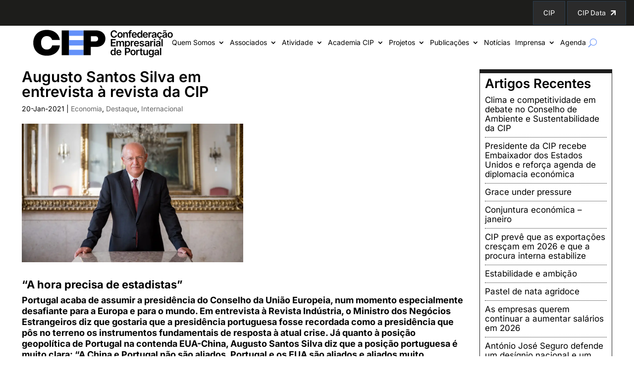

--- FILE ---
content_type: image/svg+xml
request_url: https://ml5ran9zpp1w.i.optimole.com/cb:CgP5.44d9b/w:auto/h:auto/q:mauto/f:best/ig:avif/https://cip-qa.bymobinteg.com/wp-content/uploads/2024/09/CIPdata.svg
body_size: 293
content:
<svg id="Layer_1" data-name="Layer 1" xmlns="http://www.w3.org/2000/svg" viewBox="0 0 15 15"><defs><style>.cls-1{fill:#fff;fill-rule:evenodd;}.cls-2{fill:none;}</style></defs><path class="cls-1" d="M15 14 14.92.36c0-.21-.05-.27-.27-.28H1A.35.35.0 00.76.36v3l8.68.06L.31 12.54a.51.51.0 000 .71l1.61 1.61a.51.51.0 00.71.0l9.13-9.13v8.63h3c.2.0.28-.09.28-.28z"/><rect class="cls-2" x="-2.62" y="-3.49" width="21.22" height="21.22" transform="translate(7.37 -3.56) rotate(45)"/></svg>